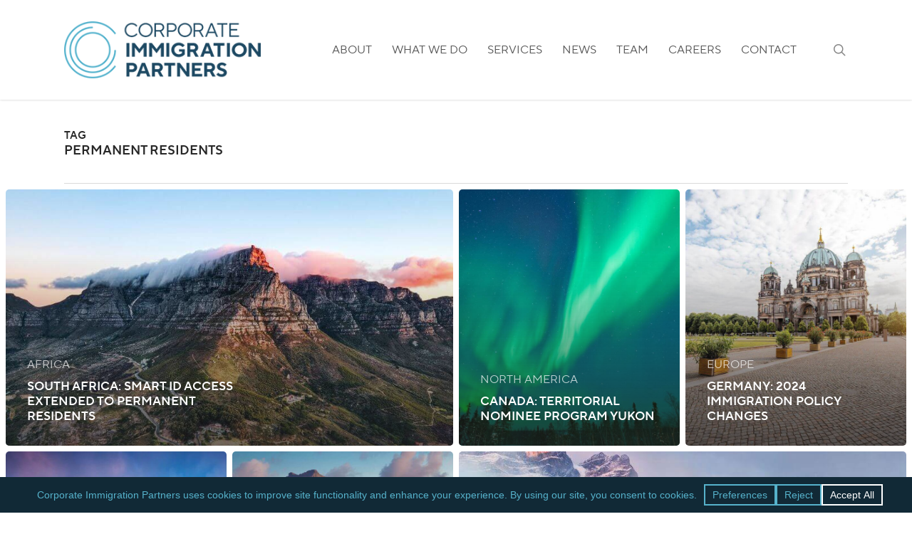

--- FILE ---
content_type: text/css
request_url: https://corporateimmigrationpartners.com/wp-content/uploads/useanyfont/uaf.css?ver=1764322476
body_size: 9711
content:
				@font-face {
					font-family: 'tt-norms-bold-italic';
					src: url('/wp-content/uploads/useanyfont/9640TT-Norms-Bold-Italic.woff2') format('woff2'),
						url('/wp-content/uploads/useanyfont/9640TT-Norms-Bold-Italic.woff') format('woff');
					  font-display: auto;
				}

				.tt-norms-bold-italic{font-family: 'tt-norms-bold-italic' !important;}

						@font-face {
					font-family: 'tt-norms-bold';
					src: url('/wp-content/uploads/useanyfont/753TT-Norms-Bold.woff2') format('woff2'),
						url('/wp-content/uploads/useanyfont/753TT-Norms-Bold.woff') format('woff');
					  font-display: auto;
				}

				.tt-norms-bold{font-family: 'tt-norms-bold' !important;}

						@font-face {
					font-family: 'tt-norms-demibold-it';
					src: url('/wp-content/uploads/useanyfont/8592TT-Norms-DemiBold-It.woff2') format('woff2'),
						url('/wp-content/uploads/useanyfont/8592TT-Norms-DemiBold-It.woff') format('woff');
					  font-display: auto;
				}

				.tt-norms-demibold-it{font-family: 'tt-norms-demibold-it' !important;}

						@font-face {
					font-family: 'tt-norms-demibold';
					src: url('/wp-content/uploads/useanyfont/9647TT-Norms-DemiBold.woff2') format('woff2'),
						url('/wp-content/uploads/useanyfont/9647TT-Norms-DemiBold.woff') format('woff');
					  font-display: auto;
				}

				.tt-norms-demibold{font-family: 'tt-norms-demibold' !important;}

						@font-face {
					font-family: 'tt-norms-regular-it';
					src: url('/wp-content/uploads/useanyfont/285TT-Norms-Regular-It.woff2') format('woff2'),
						url('/wp-content/uploads/useanyfont/285TT-Norms-Regular-It.woff') format('woff');
					  font-display: auto;
				}

				.tt-norms-regular-it{font-family: 'tt-norms-regular-it' !important;}

						@font-face {
					font-family: 'tt-norms-light-it';
					src: url('/wp-content/uploads/useanyfont/993TT-Norms-Light-It.woff2') format('woff2'),
						url('/wp-content/uploads/useanyfont/993TT-Norms-Light-It.woff') format('woff');
					  font-display: auto;
				}

				.tt-norms-light-it{font-family: 'tt-norms-light-it' !important;}

						@font-face {
					font-family: 'tt-norms-light';
					src: url('/wp-content/uploads/useanyfont/4873TT-Norms-Light.woff2') format('woff2'),
						url('/wp-content/uploads/useanyfont/4873TT-Norms-Light.woff') format('woff');
					  font-display: auto;
				}

				.tt-norms-light{font-family: 'tt-norms-light' !important;}

						@font-face {
					font-family: 'tt-norms-regular';
					src: url('/wp-content/uploads/useanyfont/8658TT-Norms-Regular.woff2') format('woff2'),
						url('/wp-content/uploads/useanyfont/8658TT-Norms-Regular.woff') format('woff');
					  font-display: auto;
				}

				.tt-norms-regular{font-family: 'tt-norms-regular' !important;}

						@font-face {
					font-family: 'tt-norms-bold-italic';
					src: url('/wp-content/uploads/useanyfont/6897TT-Norms-Bold-Italic.woff2') format('woff2'),
						url('/wp-content/uploads/useanyfont/6897TT-Norms-Bold-Italic.woff') format('woff');
					  font-display: auto;
				}

				.tt-norms-bold-italic{font-family: 'tt-norms-bold-italic' !important;}

						@font-face {
					font-family: 'tt-norms-bold-italic';
					src: url('/wp-content/uploads/useanyfont/6114TT-Norms-Bold-Italic.woff2') format('woff2'),
						url('/wp-content/uploads/useanyfont/6114TT-Norms-Bold-Italic.woff') format('woff');
					  font-display: auto;
				}

				.tt-norms-bold-italic{font-family: 'tt-norms-bold-italic' !important;}

						@font-face {
					font-family: 'tt-norms-bold';
					src: url('/wp-content/uploads/useanyfont/2910TT-Norms-Bold.woff2') format('woff2'),
						url('/wp-content/uploads/useanyfont/2910TT-Norms-Bold.woff') format('woff');
					  font-display: auto;
				}

				.tt-norms-bold{font-family: 'tt-norms-bold' !important;}

						@font-face {
					font-family: 'tt-norms-bold';
					src: url('/wp-content/uploads/useanyfont/4055TT-Norms-Bold.woff2') format('woff2'),
						url('/wp-content/uploads/useanyfont/4055TT-Norms-Bold.woff') format('woff');
					  font-display: auto;
				}

				.tt-norms-bold{font-family: 'tt-norms-bold' !important;}

						@font-face {
					font-family: 'tt-norms-demibold-it';
					src: url('/wp-content/uploads/useanyfont/5867TT-Norms-DemiBold-It.woff2') format('woff2'),
						url('/wp-content/uploads/useanyfont/5867TT-Norms-DemiBold-It.woff') format('woff');
					  font-display: auto;
				}

				.tt-norms-demibold-it{font-family: 'tt-norms-demibold-it' !important;}

						@font-face {
					font-family: 'tt-norms-demibold-it';
					src: url('/wp-content/uploads/useanyfont/2513TT-Norms-DemiBold-It.woff2') format('woff2'),
						url('/wp-content/uploads/useanyfont/2513TT-Norms-DemiBold-It.woff') format('woff');
					  font-display: auto;
				}

				.tt-norms-demibold-it{font-family: 'tt-norms-demibold-it' !important;}

						@font-face {
					font-family: 'tt-norms-demibold';
					src: url('/wp-content/uploads/useanyfont/1218TT-Norms-DemiBold.woff2') format('woff2'),
						url('/wp-content/uploads/useanyfont/1218TT-Norms-DemiBold.woff') format('woff');
					  font-display: auto;
				}

				.tt-norms-demibold{font-family: 'tt-norms-demibold' !important;}

						@font-face {
					font-family: 'tt-norms-demibold';
					src: url('/wp-content/uploads/useanyfont/971TT-Norms-DemiBold.woff2') format('woff2'),
						url('/wp-content/uploads/useanyfont/971TT-Norms-DemiBold.woff') format('woff');
					  font-display: auto;
				}

				.tt-norms-demibold{font-family: 'tt-norms-demibold' !important;}

						@font-face {
					font-family: 'tt-norms-regular-it';
					src: url('/wp-content/uploads/useanyfont/4772TT-Norms-Regular-It.woff2') format('woff2'),
						url('/wp-content/uploads/useanyfont/4772TT-Norms-Regular-It.woff') format('woff');
					  font-display: auto;
				}

				.tt-norms-regular-it{font-family: 'tt-norms-regular-it' !important;}

						@font-face {
					font-family: 'tt-norms-regular-it';
					src: url('/wp-content/uploads/useanyfont/7060TT-Norms-Regular-It.woff2') format('woff2'),
						url('/wp-content/uploads/useanyfont/7060TT-Norms-Regular-It.woff') format('woff');
					  font-display: auto;
				}

				.tt-norms-regular-it{font-family: 'tt-norms-regular-it' !important;}

						@font-face {
					font-family: 'tt-norms-light-it';
					src: url('/wp-content/uploads/useanyfont/6520TT-Norms-Light-It.woff2') format('woff2'),
						url('/wp-content/uploads/useanyfont/6520TT-Norms-Light-It.woff') format('woff');
					  font-display: auto;
				}

				.tt-norms-light-it{font-family: 'tt-norms-light-it' !important;}

						@font-face {
					font-family: 'tt-norms-light-it';
					src: url('/wp-content/uploads/useanyfont/8059TT-Norms-Light-It.woff2') format('woff2'),
						url('/wp-content/uploads/useanyfont/8059TT-Norms-Light-It.woff') format('woff');
					  font-display: auto;
				}

				.tt-norms-light-it{font-family: 'tt-norms-light-it' !important;}

						@font-face {
					font-family: 'tt-norms-light';
					src: url('/wp-content/uploads/useanyfont/5024TT-Norms-Light.woff2') format('woff2'),
						url('/wp-content/uploads/useanyfont/5024TT-Norms-Light.woff') format('woff');
					  font-display: auto;
				}

				.tt-norms-light{font-family: 'tt-norms-light' !important;}

						@font-face {
					font-family: 'tt-norms-light';
					src: url('/wp-content/uploads/useanyfont/2327TT-Norms-Light.woff2') format('woff2'),
						url('/wp-content/uploads/useanyfont/2327TT-Norms-Light.woff') format('woff');
					  font-display: auto;
				}

				.tt-norms-light{font-family: 'tt-norms-light' !important;}

						@font-face {
					font-family: 'tt-norms-regular';
					src: url('/wp-content/uploads/useanyfont/9354TT-Norms-Regular.woff2') format('woff2'),
						url('/wp-content/uploads/useanyfont/9354TT-Norms-Regular.woff') format('woff');
					  font-display: auto;
				}

				.tt-norms-regular{font-family: 'tt-norms-regular' !important;}

						@font-face {
					font-family: 'tt-norms-regular';
					src: url('/wp-content/uploads/useanyfont/1902TT-Norms-Regular.woff2') format('woff2'),
						url('/wp-content/uploads/useanyfont/1902TT-Norms-Regular.woff') format('woff');
					  font-display: auto;
				}

				.tt-norms-regular{font-family: 'tt-norms-regular' !important;}

						@font-face {
					font-family: 'tt-norms-bold-italic';
					src: url('/wp-content/uploads/useanyfont/3862TT-Norms-Bold-Italic.woff2') format('woff2'),
						url('/wp-content/uploads/useanyfont/3862TT-Norms-Bold-Italic.woff') format('woff');
					  font-display: auto;
				}

				.tt-norms-bold-italic{font-family: 'tt-norms-bold-italic' !important;}

						@font-face {
					font-family: 'tt-norms-bold';
					src: url('/wp-content/uploads/useanyfont/3044TT-Norms-Bold.woff2') format('woff2'),
						url('/wp-content/uploads/useanyfont/3044TT-Norms-Bold.woff') format('woff');
					  font-display: auto;
				}

				.tt-norms-bold{font-family: 'tt-norms-bold' !important;}

						@font-face {
					font-family: 'tt-norms-demibold-it';
					src: url('/wp-content/uploads/useanyfont/3284TT-Norms-DemiBold-It.woff2') format('woff2'),
						url('/wp-content/uploads/useanyfont/3284TT-Norms-DemiBold-It.woff') format('woff');
					  font-display: auto;
				}

				.tt-norms-demibold-it{font-family: 'tt-norms-demibold-it' !important;}

						@font-face {
					font-family: 'tt-norms-demibold';
					src: url('/wp-content/uploads/useanyfont/1691TT-Norms-DemiBold.woff2') format('woff2'),
						url('/wp-content/uploads/useanyfont/1691TT-Norms-DemiBold.woff') format('woff');
					  font-display: auto;
				}

				.tt-norms-demibold{font-family: 'tt-norms-demibold' !important;}

						@font-face {
					font-family: 'tt-norms-regular-it';
					src: url('/wp-content/uploads/useanyfont/5912TT-Norms-Regular-It.woff2') format('woff2'),
						url('/wp-content/uploads/useanyfont/5912TT-Norms-Regular-It.woff') format('woff');
					  font-display: auto;
				}

				.tt-norms-regular-it{font-family: 'tt-norms-regular-it' !important;}

						@font-face {
					font-family: 'tt-norms-light-it';
					src: url('/wp-content/uploads/useanyfont/603TT-Norms-Light-It.woff2') format('woff2'),
						url('/wp-content/uploads/useanyfont/603TT-Norms-Light-It.woff') format('woff');
					  font-display: auto;
				}

				.tt-norms-light-it{font-family: 'tt-norms-light-it' !important;}

						@font-face {
					font-family: 'tt-norms-light';
					src: url('/wp-content/uploads/useanyfont/2561TT-Norms-Light.woff2') format('woff2'),
						url('/wp-content/uploads/useanyfont/2561TT-Norms-Light.woff') format('woff');
					  font-display: auto;
				}

				.tt-norms-light{font-family: 'tt-norms-light' !important;}

						@font-face {
					font-family: 'tt-norms-regular';
					src: url('/wp-content/uploads/useanyfont/5399TT-Norms-Regular.woff2') format('woff2'),
						url('/wp-content/uploads/useanyfont/5399TT-Norms-Regular.woff') format('woff');
					  font-display: auto;
				}

				.tt-norms-regular{font-family: 'tt-norms-regular' !important;}

		